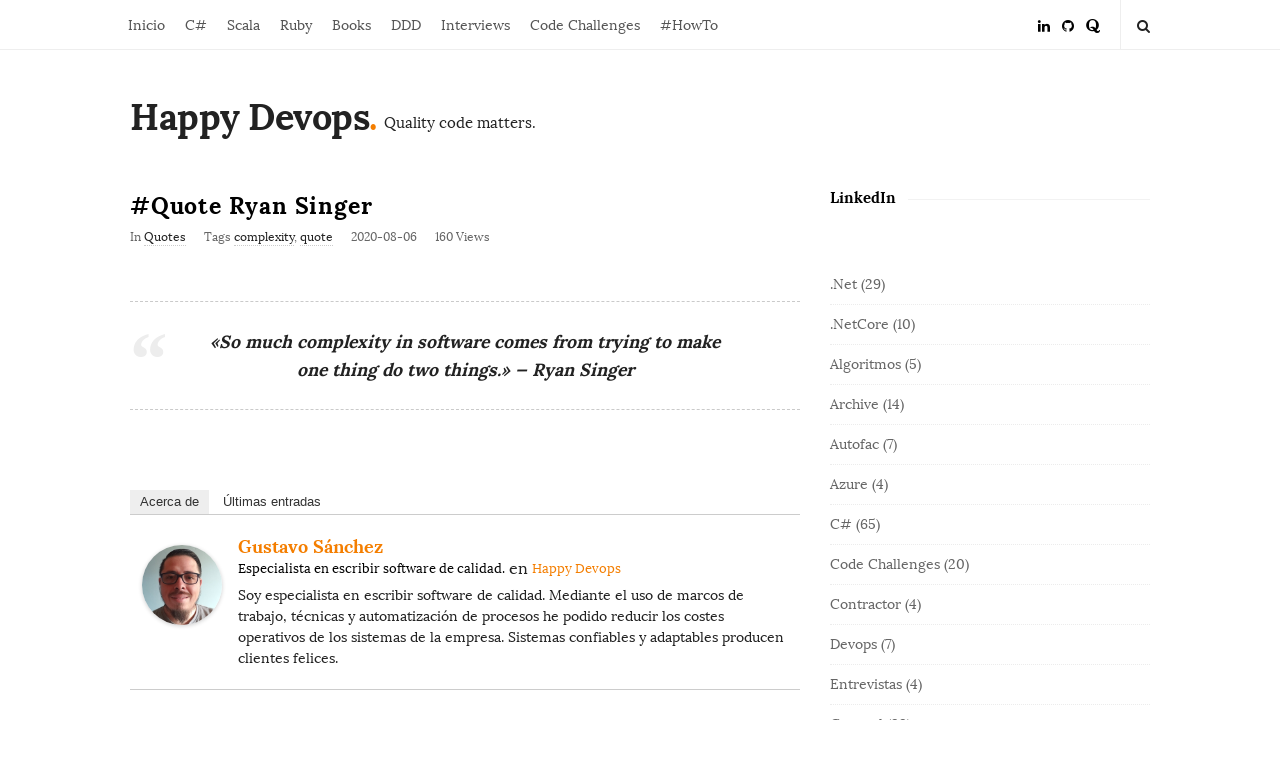

--- FILE ---
content_type: text/html; charset=UTF-8
request_url: https://happydevops.com/2020/08/06/quote-ryan-singer/
body_size: 14333
content:
<!DOCTYPE html>
<html lang="es" class="no-js">
	<head>
		<meta charset="UTF-8">
		<meta name="viewport" content="width=device-width, initial-scale=1, maximum-scale=1">
		<meta http-equiv="X-UA-Compatible" content="IE=edge">
		<link rel="profile" href="https://gmpg.org/xfn/11">
		<link rel="pingback" href="https://happydevops.com/xmlrpc.php">
				<!--[if lt IE 9]>
		<script src="https://happydevops.com/wp-content/themes/writing/js/html5.js"></script>
		<![endif]-->
		<script>(function(){document.documentElement.className='js'})();</script>

		<meta name='robots' content='index, follow, max-image-preview:large, max-snippet:-1, max-video-preview:-1' />
<!-- Jetpack Site Verification Tags -->
<meta name="msvalidate.01" content="7ACD31B4B996C1B22162631893C42DF5" />

	<!-- This site is optimized with the Yoast SEO Premium plugin v23.3 (Yoast SEO v26.5) - https://yoast.com/wordpress/plugins/seo/ -->
	<title>#Quote Ryan Singer &#8211; Happy Devops</title>
	<meta name="description" content="&quot;So much complexity in software comes from trying to make one thing do two things.&quot; — Ryan Singer" />
	<link rel="canonical" href="https://happydevops.com/2020/08/06/quote-ryan-singer/" />
	<meta property="og:locale" content="es_ES" />
	<meta property="og:type" content="article" />
	<meta property="og:title" content="#Quote Ryan Singer" />
	<meta property="og:description" content="&quot;So much complexity in software comes from trying to make one thing do two things.&quot; — Ryan Singer" />
	<meta property="og:url" content="https://happydevops.com/2020/08/06/quote-ryan-singer/" />
	<meta property="og:site_name" content="Happy Devops" />
	<meta property="article:published_time" content="2020-08-06T19:09:33+00:00" />
	<meta property="article:modified_time" content="2022-04-02T17:34:53+00:00" />
	<meta name="author" content="Gustavo Sánchez" />
	<meta name="twitter:card" content="summary_large_image" />
	<meta name="twitter:label1" content="Escrito por" />
	<meta name="twitter:data1" content="Gustavo Sánchez" />
	<script type="application/ld+json" class="yoast-schema-graph">{"@context":"https://schema.org","@graph":[{"@type":["Article","BlogPosting"],"@id":"https://happydevops.com/2020/08/06/quote-ryan-singer/#article","isPartOf":{"@id":"https://happydevops.com/2020/08/06/quote-ryan-singer/"},"author":{"name":"Gustavo Sánchez","@id":"https://happydevops.com/#/schema/person/1573a5ac0b96734eff46abd80fdba693"},"headline":"#Quote Ryan Singer","datePublished":"2020-08-06T19:09:33+00:00","dateModified":"2022-04-02T17:34:53+00:00","mainEntityOfPage":{"@id":"https://happydevops.com/2020/08/06/quote-ryan-singer/"},"wordCount":20,"publisher":{"@id":"https://happydevops.com/#/schema/person/1573a5ac0b96734eff46abd80fdba693"},"keywords":["complexity","quote"],"articleSection":["Quotes"],"inLanguage":"es"},{"@type":"WebPage","@id":"https://happydevops.com/2020/08/06/quote-ryan-singer/","url":"https://happydevops.com/2020/08/06/quote-ryan-singer/","name":"#Quote Ryan Singer &#8211; Happy Devops","isPartOf":{"@id":"https://happydevops.com/#website"},"datePublished":"2020-08-06T19:09:33+00:00","dateModified":"2022-04-02T17:34:53+00:00","description":"\"So much complexity in software comes from trying to make one thing do two things.\" — Ryan Singer","breadcrumb":{"@id":"https://happydevops.com/2020/08/06/quote-ryan-singer/#breadcrumb"},"inLanguage":"es","potentialAction":[{"@type":"ReadAction","target":["https://happydevops.com/2020/08/06/quote-ryan-singer/"]}]},{"@type":"BreadcrumbList","@id":"https://happydevops.com/2020/08/06/quote-ryan-singer/#breadcrumb","itemListElement":[{"@type":"ListItem","position":1,"name":"Portada","item":"https://happydevops.com/"},{"@type":"ListItem","position":2,"name":"#Quote Ryan Singer"}]},{"@type":"WebSite","@id":"https://happydevops.com/#website","url":"https://happydevops.com/","name":"Happy Devops","description":"Quality code matters.","publisher":{"@id":"https://happydevops.com/#/schema/person/1573a5ac0b96734eff46abd80fdba693"},"potentialAction":[{"@type":"SearchAction","target":{"@type":"EntryPoint","urlTemplate":"https://happydevops.com/?s={search_term_string}"},"query-input":{"@type":"PropertyValueSpecification","valueRequired":true,"valueName":"search_term_string"}}],"inLanguage":"es"},{"@type":["Person","Organization"],"@id":"https://happydevops.com/#/schema/person/1573a5ac0b96734eff46abd80fdba693","name":"Gustavo Sánchez","image":{"@type":"ImageObject","inLanguage":"es","@id":"https://happydevops.com/#/schema/person/image/","url":"https://i0.wp.com/happydevops.com/wp-content/uploads/2022/05/PROFILE.jpg?fit=1968%2C1968&ssl=1","contentUrl":"https://i0.wp.com/happydevops.com/wp-content/uploads/2022/05/PROFILE.jpg?fit=1968%2C1968&ssl=1","width":1968,"height":1968,"caption":"Gustavo Sánchez"},"logo":{"@id":"https://happydevops.com/#/schema/person/image/"},"description":"Soy especialista en escribir software de calidad. Mediante el uso de marcos de trabajo, técnicas y automatización de procesos he podido reducir los costes operativos de los sistemas de la empresa. Sistemas confiables y adaptables producen clientes felices.","sameAs":["http://Happydevops.com","https://www.linkedin.com/in/gustavo-sanchez-happydevops/"]}]}</script>
	<!-- / Yoast SEO Premium plugin. -->


<link rel='dns-prefetch' href='//www.googletagmanager.com' />
<link rel='dns-prefetch' href='//stats.wp.com' />
<link rel='dns-prefetch' href='//v0.wordpress.com' />
<link rel='preconnect' href='//c0.wp.com' />
<link rel='preconnect' href='//i0.wp.com' />
<link rel="alternate" type="application/rss+xml" title="Happy Devops &raquo; Feed" href="https://happydevops.com/feed/" />
<link rel="alternate" type="application/rss+xml" title="Happy Devops &raquo; Feed de los comentarios" href="https://happydevops.com/comments/feed/" />
<script type="text/javascript" id="wpp-js" src="https://happydevops.com/wp-content/plugins/wordpress-popular-posts/assets/js/wpp.min.js?ver=7.3.6" data-sampling="0" data-sampling-rate="100" data-api-url="https://happydevops.com/wp-json/wordpress-popular-posts" data-post-id="1237" data-token="eeede00aa2" data-lang="0" data-debug="0"></script>
<link rel="alternate" type="application/rss+xml" title="Happy Devops &raquo; Comentario #Quote Ryan Singer del feed" href="https://happydevops.com/2020/08/06/quote-ryan-singer/feed/" />
<style id='wp-img-auto-sizes-contain-inline-css' type='text/css'>
img:is([sizes=auto i],[sizes^="auto," i]){contain-intrinsic-size:3000px 1500px}
/*# sourceURL=wp-img-auto-sizes-contain-inline-css */
</style>
<style id='wp-emoji-styles-inline-css' type='text/css'>

	img.wp-smiley, img.emoji {
		display: inline !important;
		border: none !important;
		box-shadow: none !important;
		height: 1em !important;
		width: 1em !important;
		margin: 0 0.07em !important;
		vertical-align: -0.1em !important;
		background: none !important;
		padding: 0 !important;
	}
/*# sourceURL=wp-emoji-styles-inline-css */
</style>
<style id='wp-block-library-inline-css' type='text/css'>
:root{--wp-block-synced-color:#7a00df;--wp-block-synced-color--rgb:122,0,223;--wp-bound-block-color:var(--wp-block-synced-color);--wp-editor-canvas-background:#ddd;--wp-admin-theme-color:#007cba;--wp-admin-theme-color--rgb:0,124,186;--wp-admin-theme-color-darker-10:#006ba1;--wp-admin-theme-color-darker-10--rgb:0,107,160.5;--wp-admin-theme-color-darker-20:#005a87;--wp-admin-theme-color-darker-20--rgb:0,90,135;--wp-admin-border-width-focus:2px}@media (min-resolution:192dpi){:root{--wp-admin-border-width-focus:1.5px}}.wp-element-button{cursor:pointer}:root .has-very-light-gray-background-color{background-color:#eee}:root .has-very-dark-gray-background-color{background-color:#313131}:root .has-very-light-gray-color{color:#eee}:root .has-very-dark-gray-color{color:#313131}:root .has-vivid-green-cyan-to-vivid-cyan-blue-gradient-background{background:linear-gradient(135deg,#00d084,#0693e3)}:root .has-purple-crush-gradient-background{background:linear-gradient(135deg,#34e2e4,#4721fb 50%,#ab1dfe)}:root .has-hazy-dawn-gradient-background{background:linear-gradient(135deg,#faaca8,#dad0ec)}:root .has-subdued-olive-gradient-background{background:linear-gradient(135deg,#fafae1,#67a671)}:root .has-atomic-cream-gradient-background{background:linear-gradient(135deg,#fdd79a,#004a59)}:root .has-nightshade-gradient-background{background:linear-gradient(135deg,#330968,#31cdcf)}:root .has-midnight-gradient-background{background:linear-gradient(135deg,#020381,#2874fc)}:root{--wp--preset--font-size--normal:16px;--wp--preset--font-size--huge:42px}.has-regular-font-size{font-size:1em}.has-larger-font-size{font-size:2.625em}.has-normal-font-size{font-size:var(--wp--preset--font-size--normal)}.has-huge-font-size{font-size:var(--wp--preset--font-size--huge)}.has-text-align-center{text-align:center}.has-text-align-left{text-align:left}.has-text-align-right{text-align:right}.has-fit-text{white-space:nowrap!important}#end-resizable-editor-section{display:none}.aligncenter{clear:both}.items-justified-left{justify-content:flex-start}.items-justified-center{justify-content:center}.items-justified-right{justify-content:flex-end}.items-justified-space-between{justify-content:space-between}.screen-reader-text{border:0;clip-path:inset(50%);height:1px;margin:-1px;overflow:hidden;padding:0;position:absolute;width:1px;word-wrap:normal!important}.screen-reader-text:focus{background-color:#ddd;clip-path:none;color:#444;display:block;font-size:1em;height:auto;left:5px;line-height:normal;padding:15px 23px 14px;text-decoration:none;top:5px;width:auto;z-index:100000}html :where(.has-border-color){border-style:solid}html :where([style*=border-top-color]){border-top-style:solid}html :where([style*=border-right-color]){border-right-style:solid}html :where([style*=border-bottom-color]){border-bottom-style:solid}html :where([style*=border-left-color]){border-left-style:solid}html :where([style*=border-width]){border-style:solid}html :where([style*=border-top-width]){border-top-style:solid}html :where([style*=border-right-width]){border-right-style:solid}html :where([style*=border-bottom-width]){border-bottom-style:solid}html :where([style*=border-left-width]){border-left-style:solid}html :where(img[class*=wp-image-]){height:auto;max-width:100%}:where(figure){margin:0 0 1em}html :where(.is-position-sticky){--wp-admin--admin-bar--position-offset:var(--wp-admin--admin-bar--height,0px)}@media screen and (max-width:600px){html :where(.is-position-sticky){--wp-admin--admin-bar--position-offset:0px}}

/*# sourceURL=wp-block-library-inline-css */
</style><style id='wp-block-categories-inline-css' type='text/css'>
.wp-block-categories{box-sizing:border-box}.wp-block-categories.alignleft{margin-right:2em}.wp-block-categories.alignright{margin-left:2em}.wp-block-categories.wp-block-categories-dropdown.aligncenter{text-align:center}.wp-block-categories .wp-block-categories__label{display:block;width:100%}
/*# sourceURL=https://c0.wp.com/c/6.9/wp-includes/blocks/categories/style.min.css */
</style>
<style id='wp-block-columns-inline-css' type='text/css'>
.wp-block-columns{box-sizing:border-box;display:flex;flex-wrap:wrap!important}@media (min-width:782px){.wp-block-columns{flex-wrap:nowrap!important}}.wp-block-columns{align-items:normal!important}.wp-block-columns.are-vertically-aligned-top{align-items:flex-start}.wp-block-columns.are-vertically-aligned-center{align-items:center}.wp-block-columns.are-vertically-aligned-bottom{align-items:flex-end}@media (max-width:781px){.wp-block-columns:not(.is-not-stacked-on-mobile)>.wp-block-column{flex-basis:100%!important}}@media (min-width:782px){.wp-block-columns:not(.is-not-stacked-on-mobile)>.wp-block-column{flex-basis:0;flex-grow:1}.wp-block-columns:not(.is-not-stacked-on-mobile)>.wp-block-column[style*=flex-basis]{flex-grow:0}}.wp-block-columns.is-not-stacked-on-mobile{flex-wrap:nowrap!important}.wp-block-columns.is-not-stacked-on-mobile>.wp-block-column{flex-basis:0;flex-grow:1}.wp-block-columns.is-not-stacked-on-mobile>.wp-block-column[style*=flex-basis]{flex-grow:0}:where(.wp-block-columns){margin-bottom:1.75em}:where(.wp-block-columns.has-background){padding:1.25em 2.375em}.wp-block-column{flex-grow:1;min-width:0;overflow-wrap:break-word;word-break:break-word}.wp-block-column.is-vertically-aligned-top{align-self:flex-start}.wp-block-column.is-vertically-aligned-center{align-self:center}.wp-block-column.is-vertically-aligned-bottom{align-self:flex-end}.wp-block-column.is-vertically-aligned-stretch{align-self:stretch}.wp-block-column.is-vertically-aligned-bottom,.wp-block-column.is-vertically-aligned-center,.wp-block-column.is-vertically-aligned-top{width:100%}
/*# sourceURL=https://c0.wp.com/c/6.9/wp-includes/blocks/columns/style.min.css */
</style>
<style id='wp-block-group-inline-css' type='text/css'>
.wp-block-group{box-sizing:border-box}:where(.wp-block-group.wp-block-group-is-layout-constrained){position:relative}
/*# sourceURL=https://c0.wp.com/c/6.9/wp-includes/blocks/group/style.min.css */
</style>
<style id='global-styles-inline-css' type='text/css'>
:root{--wp--preset--aspect-ratio--square: 1;--wp--preset--aspect-ratio--4-3: 4/3;--wp--preset--aspect-ratio--3-4: 3/4;--wp--preset--aspect-ratio--3-2: 3/2;--wp--preset--aspect-ratio--2-3: 2/3;--wp--preset--aspect-ratio--16-9: 16/9;--wp--preset--aspect-ratio--9-16: 9/16;--wp--preset--color--black: #000000;--wp--preset--color--cyan-bluish-gray: #abb8c3;--wp--preset--color--white: #ffffff;--wp--preset--color--pale-pink: #f78da7;--wp--preset--color--vivid-red: #cf2e2e;--wp--preset--color--luminous-vivid-orange: #ff6900;--wp--preset--color--luminous-vivid-amber: #fcb900;--wp--preset--color--light-green-cyan: #7bdcb5;--wp--preset--color--vivid-green-cyan: #00d084;--wp--preset--color--pale-cyan-blue: #8ed1fc;--wp--preset--color--vivid-cyan-blue: #0693e3;--wp--preset--color--vivid-purple: #9b51e0;--wp--preset--gradient--vivid-cyan-blue-to-vivid-purple: linear-gradient(135deg,rgb(6,147,227) 0%,rgb(155,81,224) 100%);--wp--preset--gradient--light-green-cyan-to-vivid-green-cyan: linear-gradient(135deg,rgb(122,220,180) 0%,rgb(0,208,130) 100%);--wp--preset--gradient--luminous-vivid-amber-to-luminous-vivid-orange: linear-gradient(135deg,rgb(252,185,0) 0%,rgb(255,105,0) 100%);--wp--preset--gradient--luminous-vivid-orange-to-vivid-red: linear-gradient(135deg,rgb(255,105,0) 0%,rgb(207,46,46) 100%);--wp--preset--gradient--very-light-gray-to-cyan-bluish-gray: linear-gradient(135deg,rgb(238,238,238) 0%,rgb(169,184,195) 100%);--wp--preset--gradient--cool-to-warm-spectrum: linear-gradient(135deg,rgb(74,234,220) 0%,rgb(151,120,209) 20%,rgb(207,42,186) 40%,rgb(238,44,130) 60%,rgb(251,105,98) 80%,rgb(254,248,76) 100%);--wp--preset--gradient--blush-light-purple: linear-gradient(135deg,rgb(255,206,236) 0%,rgb(152,150,240) 100%);--wp--preset--gradient--blush-bordeaux: linear-gradient(135deg,rgb(254,205,165) 0%,rgb(254,45,45) 50%,rgb(107,0,62) 100%);--wp--preset--gradient--luminous-dusk: linear-gradient(135deg,rgb(255,203,112) 0%,rgb(199,81,192) 50%,rgb(65,88,208) 100%);--wp--preset--gradient--pale-ocean: linear-gradient(135deg,rgb(255,245,203) 0%,rgb(182,227,212) 50%,rgb(51,167,181) 100%);--wp--preset--gradient--electric-grass: linear-gradient(135deg,rgb(202,248,128) 0%,rgb(113,206,126) 100%);--wp--preset--gradient--midnight: linear-gradient(135deg,rgb(2,3,129) 0%,rgb(40,116,252) 100%);--wp--preset--font-size--small: 13px;--wp--preset--font-size--medium: 20px;--wp--preset--font-size--large: 36px;--wp--preset--font-size--x-large: 42px;--wp--preset--spacing--20: 0.44rem;--wp--preset--spacing--30: 0.67rem;--wp--preset--spacing--40: 1rem;--wp--preset--spacing--50: 1.5rem;--wp--preset--spacing--60: 2.25rem;--wp--preset--spacing--70: 3.38rem;--wp--preset--spacing--80: 5.06rem;--wp--preset--shadow--natural: 6px 6px 9px rgba(0, 0, 0, 0.2);--wp--preset--shadow--deep: 12px 12px 50px rgba(0, 0, 0, 0.4);--wp--preset--shadow--sharp: 6px 6px 0px rgba(0, 0, 0, 0.2);--wp--preset--shadow--outlined: 6px 6px 0px -3px rgb(255, 255, 255), 6px 6px rgb(0, 0, 0);--wp--preset--shadow--crisp: 6px 6px 0px rgb(0, 0, 0);}:where(.is-layout-flex){gap: 0.5em;}:where(.is-layout-grid){gap: 0.5em;}body .is-layout-flex{display: flex;}.is-layout-flex{flex-wrap: wrap;align-items: center;}.is-layout-flex > :is(*, div){margin: 0;}body .is-layout-grid{display: grid;}.is-layout-grid > :is(*, div){margin: 0;}:where(.wp-block-columns.is-layout-flex){gap: 2em;}:where(.wp-block-columns.is-layout-grid){gap: 2em;}:where(.wp-block-post-template.is-layout-flex){gap: 1.25em;}:where(.wp-block-post-template.is-layout-grid){gap: 1.25em;}.has-black-color{color: var(--wp--preset--color--black) !important;}.has-cyan-bluish-gray-color{color: var(--wp--preset--color--cyan-bluish-gray) !important;}.has-white-color{color: var(--wp--preset--color--white) !important;}.has-pale-pink-color{color: var(--wp--preset--color--pale-pink) !important;}.has-vivid-red-color{color: var(--wp--preset--color--vivid-red) !important;}.has-luminous-vivid-orange-color{color: var(--wp--preset--color--luminous-vivid-orange) !important;}.has-luminous-vivid-amber-color{color: var(--wp--preset--color--luminous-vivid-amber) !important;}.has-light-green-cyan-color{color: var(--wp--preset--color--light-green-cyan) !important;}.has-vivid-green-cyan-color{color: var(--wp--preset--color--vivid-green-cyan) !important;}.has-pale-cyan-blue-color{color: var(--wp--preset--color--pale-cyan-blue) !important;}.has-vivid-cyan-blue-color{color: var(--wp--preset--color--vivid-cyan-blue) !important;}.has-vivid-purple-color{color: var(--wp--preset--color--vivid-purple) !important;}.has-black-background-color{background-color: var(--wp--preset--color--black) !important;}.has-cyan-bluish-gray-background-color{background-color: var(--wp--preset--color--cyan-bluish-gray) !important;}.has-white-background-color{background-color: var(--wp--preset--color--white) !important;}.has-pale-pink-background-color{background-color: var(--wp--preset--color--pale-pink) !important;}.has-vivid-red-background-color{background-color: var(--wp--preset--color--vivid-red) !important;}.has-luminous-vivid-orange-background-color{background-color: var(--wp--preset--color--luminous-vivid-orange) !important;}.has-luminous-vivid-amber-background-color{background-color: var(--wp--preset--color--luminous-vivid-amber) !important;}.has-light-green-cyan-background-color{background-color: var(--wp--preset--color--light-green-cyan) !important;}.has-vivid-green-cyan-background-color{background-color: var(--wp--preset--color--vivid-green-cyan) !important;}.has-pale-cyan-blue-background-color{background-color: var(--wp--preset--color--pale-cyan-blue) !important;}.has-vivid-cyan-blue-background-color{background-color: var(--wp--preset--color--vivid-cyan-blue) !important;}.has-vivid-purple-background-color{background-color: var(--wp--preset--color--vivid-purple) !important;}.has-black-border-color{border-color: var(--wp--preset--color--black) !important;}.has-cyan-bluish-gray-border-color{border-color: var(--wp--preset--color--cyan-bluish-gray) !important;}.has-white-border-color{border-color: var(--wp--preset--color--white) !important;}.has-pale-pink-border-color{border-color: var(--wp--preset--color--pale-pink) !important;}.has-vivid-red-border-color{border-color: var(--wp--preset--color--vivid-red) !important;}.has-luminous-vivid-orange-border-color{border-color: var(--wp--preset--color--luminous-vivid-orange) !important;}.has-luminous-vivid-amber-border-color{border-color: var(--wp--preset--color--luminous-vivid-amber) !important;}.has-light-green-cyan-border-color{border-color: var(--wp--preset--color--light-green-cyan) !important;}.has-vivid-green-cyan-border-color{border-color: var(--wp--preset--color--vivid-green-cyan) !important;}.has-pale-cyan-blue-border-color{border-color: var(--wp--preset--color--pale-cyan-blue) !important;}.has-vivid-cyan-blue-border-color{border-color: var(--wp--preset--color--vivid-cyan-blue) !important;}.has-vivid-purple-border-color{border-color: var(--wp--preset--color--vivid-purple) !important;}.has-vivid-cyan-blue-to-vivid-purple-gradient-background{background: var(--wp--preset--gradient--vivid-cyan-blue-to-vivid-purple) !important;}.has-light-green-cyan-to-vivid-green-cyan-gradient-background{background: var(--wp--preset--gradient--light-green-cyan-to-vivid-green-cyan) !important;}.has-luminous-vivid-amber-to-luminous-vivid-orange-gradient-background{background: var(--wp--preset--gradient--luminous-vivid-amber-to-luminous-vivid-orange) !important;}.has-luminous-vivid-orange-to-vivid-red-gradient-background{background: var(--wp--preset--gradient--luminous-vivid-orange-to-vivid-red) !important;}.has-very-light-gray-to-cyan-bluish-gray-gradient-background{background: var(--wp--preset--gradient--very-light-gray-to-cyan-bluish-gray) !important;}.has-cool-to-warm-spectrum-gradient-background{background: var(--wp--preset--gradient--cool-to-warm-spectrum) !important;}.has-blush-light-purple-gradient-background{background: var(--wp--preset--gradient--blush-light-purple) !important;}.has-blush-bordeaux-gradient-background{background: var(--wp--preset--gradient--blush-bordeaux) !important;}.has-luminous-dusk-gradient-background{background: var(--wp--preset--gradient--luminous-dusk) !important;}.has-pale-ocean-gradient-background{background: var(--wp--preset--gradient--pale-ocean) !important;}.has-electric-grass-gradient-background{background: var(--wp--preset--gradient--electric-grass) !important;}.has-midnight-gradient-background{background: var(--wp--preset--gradient--midnight) !important;}.has-small-font-size{font-size: var(--wp--preset--font-size--small) !important;}.has-medium-font-size{font-size: var(--wp--preset--font-size--medium) !important;}.has-large-font-size{font-size: var(--wp--preset--font-size--large) !important;}.has-x-large-font-size{font-size: var(--wp--preset--font-size--x-large) !important;}
:where(.wp-block-columns.is-layout-flex){gap: 2em;}:where(.wp-block-columns.is-layout-grid){gap: 2em;}
/*# sourceURL=global-styles-inline-css */
</style>
<style id='core-block-supports-inline-css' type='text/css'>
.wp-container-core-columns-is-layout-9d6595d7{flex-wrap:nowrap;}
/*# sourceURL=core-block-supports-inline-css */
</style>

<style id='classic-theme-styles-inline-css' type='text/css'>
/*! This file is auto-generated */
.wp-block-button__link{color:#fff;background-color:#32373c;border-radius:9999px;box-shadow:none;text-decoration:none;padding:calc(.667em + 2px) calc(1.333em + 2px);font-size:1.125em}.wp-block-file__button{background:#32373c;color:#fff;text-decoration:none}
/*# sourceURL=/wp-includes/css/classic-themes.min.css */
</style>
<link rel='stylesheet' id='wordpress-popular-posts-css-css' href='https://happydevops.com/wp-content/plugins/wordpress-popular-posts/assets/css/wpp.css?ver=7.3.6' type='text/css' media='all' />
<link rel='stylesheet' id='asalah-lora-css' href='https://happydevops.com/wp-content/themes/writing/framework/googlefonts/lora.css?ver=e0f5389a4b6f101fdf9e5f2e84a9c01c' type='text/css' media='all' />
<link rel='stylesheet' id='genericons-css' href='https://c0.wp.com/p/jetpack/15.3.1/_inc/genericons/genericons/genericons.css' type='text/css' media='all' />
<link rel='stylesheet' id='bootstrap-css' href='https://happydevops.com/wp-content/themes/writing/framework/bootstrap/css/bootstrap.css?ver=1' type='text/css' media='all' />
<link rel='stylesheet' id='fontawesome-css' href='https://happydevops.com/wp-content/themes/writing/framework/font-awesome/css/font-awesome.min.css?ver=1' type='text/css' media='all' />
<link rel='stylesheet' id='asalah-plugins-css' href='https://happydevops.com/wp-content/themes/writing/pluginstyle.css?ver=1' type='text/css' media='all' />
<link rel='stylesheet' id='asalah-style-css' href='https://happydevops.com/wp-content/themes/writing/style.css?ver=3.791' type='text/css' media='all' />
<script type="text/javascript" src="https://c0.wp.com/c/6.9/wp-includes/js/jquery/jquery.min.js" id="jquery-core-js"></script>
<script type="text/javascript" src="https://c0.wp.com/c/6.9/wp-includes/js/jquery/jquery-migrate.min.js" id="jquery-migrate-js"></script>
<script type="text/javascript" src="https://happydevops.com/wp-content/themes/writing/js/modernizr.js?ver=1" id="asalah-modernizr-js"></script>

<!-- Fragmento de código de la etiqueta de Google (gtag.js) añadida por Site Kit -->
<!-- Fragmento de código de Google Analytics añadido por Site Kit -->
<script type="text/javascript" src="https://www.googletagmanager.com/gtag/js?id=G-KC4X286ND7" id="google_gtagjs-js" async></script>
<script type="text/javascript" id="google_gtagjs-js-after">
/* <![CDATA[ */
window.dataLayer = window.dataLayer || [];function gtag(){dataLayer.push(arguments);}
gtag("set","linker",{"domains":["happydevops.com"]});
gtag("js", new Date());
gtag("set", "developer_id.dZTNiMT", true);
gtag("config", "G-KC4X286ND7");
//# sourceURL=google_gtagjs-js-after
/* ]]> */
</script>
<link rel="https://api.w.org/" href="https://happydevops.com/wp-json/" /><link rel="alternate" title="JSON" type="application/json" href="https://happydevops.com/wp-json/wp/v2/posts/1237" /><link rel="EditURI" type="application/rsd+xml" title="RSD" href="https://happydevops.com/xmlrpc.php?rsd" />
<meta name="generator" content="Site Kit by Google 1.170.0" />
<!-- StarBox - the Author Box for Humans 3.5.4, visit: https://wordpress.org/plugins/starbox/ -->
<!-- /StarBox - the Author Box for Humans -->

<link rel='stylesheet' id='ed6a527ac4-css' href='https://happydevops.com/wp-content/plugins/starbox/themes/business/css/frontend.min.css?ver=3.5.4' type='text/css' media='all' />
<script type="text/javascript" src="https://happydevops.com/wp-content/plugins/starbox/themes/business/js/frontend.min.js?ver=3.5.4" id="17601edb23-js"></script>
<link rel='stylesheet' id='d34831d773-css' href='https://happydevops.com/wp-content/plugins/starbox/themes/admin/css/hidedefault.min.css?ver=3.5.4' type='text/css' media='all' />
	<style>img#wpstats{display:none}</style>
		            <style id="wpp-loading-animation-styles">@-webkit-keyframes bgslide{from{background-position-x:0}to{background-position-x:-200%}}@keyframes bgslide{from{background-position-x:0}to{background-position-x:-200%}}.wpp-widget-block-placeholder,.wpp-shortcode-placeholder{margin:0 auto;width:60px;height:3px;background:#dd3737;background:linear-gradient(90deg,#dd3737 0%,#571313 10%,#dd3737 100%);background-size:200% auto;border-radius:3px;-webkit-animation:bgslide 1s infinite linear;animation:bgslide 1s infinite linear}</style>
            <style type="text/css" id="asalah_custom_style_code">@media screen and (min-width: 1050px) {.container { width:1050px; }}@media screen and (min-width: 1221px) {.wp-block-image.alignwide {margin-left: -85px;margin-right: -85px;}}@media screen and (max-width: 1220px) {.wp-block-image.alignwide,
									  .wp-block-embed.alignwide,
									  .wp-block-cover-image.alignwide,
									  .wp-block-cover.alignwide {margin-left: -45px;margin-right: -45px;}}@media screen and (max-width: 1150px) {.wp-block-image.alignwide,
									  .wp-block-embed.alignwide,
									  .wp-block-cover-image.alignwide,
									  .wp-block-cover.alignwide {margin-left: -25px;margin-right: -25px;}}@media screen and (max-width: 1110px) {.wp-block-image.alignwide,
									  .wp-block-embed.alignwide,
									  .wp-block-cover-image.alignwide,
									  .wp-block-cover.alignwide {margin-left: 0px;margin-right: 0px;}}@media screen and (max-width: 1050px) {.wp-block-image.alignwide,
									  .wp-block-embed.alignwide,
									  .wp-block-cover-image.alignwide,
									  .wp-block-cover.alignwide {margin-left: -45px;margin-right: -45px;}}@media screen and (max-width: 798px) {.wp-block-image.alignwide,
									  .wp-block-embed.alignwide,
									  .wp-block-cover-image.alignwide,
									  .wp-block-cover.alignwide {margin-left: 0px;margin-right: 0px;}}.main_content.col-md-12 .blog_single .blog_post_text, .main_content.col-md-9 .blog_single .blog_post_text {}.main_content.col-md-12 .blog_posts_list .blog_post_text, .blog_post_description, .blog_posts_wrapper.masonry_blog_style .blog_post_description, .main_content.col-md-12 .blog_posts_wrapper.list_blog_style.blog_posts_list .blog_post_text, .blog_posts_wrapper.list_blog_style .blog_post_description p, .blog_posts_wrapper.masonry_blog_style .blog_post_description, .blog_posts_wrapper.banner_grid_blog_style .blog_style_featured_other .blog_post_description, .blog_posts_wrapper.list_blog_style .blog_post_description p, .blog_posts_wrapper.banner_list_blog_style .blog_style_featured_other .blog_post_description p {}.blog_posts_list .blog_post .entry-content p:last-of-type { display: inline;}</style><!-- Tracking code easily added by NK Google Analytics -->
<!-- Global site tag (gtag.js) - Google Analytics --><script async src="https://www.googletagmanager.com/gtag/js?id=UA-129442490-1"></script><script>  window.dataLayer = window.dataLayer || [];  function gtag(){dataLayer.push(arguments);}  gtag('js', new Date());  gtag('config', 'UA-129442490-1');</script>	</head>
		<body data-rsssl=1 class="wp-singular post-template-default single single-post postid-1237 single-format-quote wp-embed-responsive wp-theme-writing sticky_menu_enabled">

					<!-- Load facebook SDK -->
			<div id="fb-root"></div>
			<script>
			jQuery(document).ready(function() {
								
					(function(d, s, id){
			     var js, fjs = d.getElementsByTagName(s)[0];
			     if (d.getElementById(id)) {return;}
			     js = d.createElement(s); js.id = id; js.async = true;
			     js.src = "//connect.facebook.net/es_ES/sdk.js#xfbml=1&version=v2.11";
			     fjs.parentNode.insertBefore(js, fjs);
			   }(document, 'script', 'facebook-jssdk'));
			 });
			</script>
		    <!-- End Load facebook SDK -->
		
			<!-- top menu area -->
			<div class="sticky_header">
						<div class="top_menu_wrapper">
			<div class="container">
				<div class="mobile_menu_button">
											<span class="mobile_menu_text">Menu</span>
											<div class="writing_mobile_icon"><span></span><span></span><span></span></div>
				</div><!-- end mobile_menu_button -->
							<div class="top_header_items_holder">
											<div class="main_menu pull-left">
							<div class="main_nav"><ul id="menu-menu-superior" class="nav navbar-nav"><li id="menu-item-19" class="menu-item menu-item-type-custom menu-item-object-custom menu-item-home menu-item-19 default_menu"><a href="https://happydevops.com/">Inicio</a></li>
<li id="menu-item-2830" class="menu-item menu-item-type-taxonomy menu-item-object-category menu-item-2830 default_menu"><a href="https://happydevops.com/category/csharp/">C#</a></li>
<li id="menu-item-2829" class="menu-item menu-item-type-taxonomy menu-item-object-category menu-item-2829 default_menu"><a href="https://happydevops.com/category/scala/">Scala</a></li>
<li id="menu-item-2835" class="menu-item menu-item-type-taxonomy menu-item-object-category menu-item-2835 default_menu"><a href="https://happydevops.com/category/ruby/">Ruby</a></li>
<li id="menu-item-2831" class="menu-item menu-item-type-taxonomy menu-item-object-category menu-item-2831 default_menu"><a href="https://happydevops.com/category/general/libros/">Books</a></li>
<li id="menu-item-2832" class="menu-item menu-item-type-taxonomy menu-item-object-category menu-item-2832 default_menu"><a href="https://happydevops.com/category/soft-skills/ddd/">DDD</a></li>
<li id="menu-item-2833" class="menu-item menu-item-type-taxonomy menu-item-object-category menu-item-2833 default_menu"><a href="https://happydevops.com/category/entrevistas/">Interviews</a></li>
<li id="menu-item-2834" class="menu-item menu-item-type-taxonomy menu-item-object-category menu-item-2834 default_menu"><a href="https://happydevops.com/category/code-challenge/">Code Challenges</a></li>
<li id="menu-item-2837" class="menu-item menu-item-type-taxonomy menu-item-object-category menu-item-2837 default_menu"><a href="https://happydevops.com/category/hard-skills/how-to/">#HowTo</a></li>
</ul></div>						</div>
											<div class="header_icons pull-right text_right">

							<!-- start header social icons --> <div class="social_icons_list header_social_icons pull-left"><a rel="nofollow noreferrer" target="_blank" href="https://www.linkedin.com/in/gustavo-sanchez-happydevops/" title="Linked In" class="social_icon social_linkedin social_icon_linkedin"><i class="fa fa-linkedin"></i></a><a rel="nofollow noreferrer" target="_blank" href="https://github.com/HappyDevops" title="Github" class="social_icon social_github social_icon_github"><i class="fa fa-github"></i></a><a rel="nofollow noreferrer" target="_blank" href="https://es.quora.com/profile/Gustavo-Sanchez-12" title="Quora" class="social_icon social_quora social_icon_quora"><i class="fa fa-quora"></i></a></div> <!-- end header social icons --> 								<!-- start search box -->
								<div class="header_search pull-right">
									<form class="search clearfix animated searchHelperFade" method="get" id="searchform" action="https://happydevops.com/">
	<input class="col-md-12 search_text" id="appendedInputButton" placeholder="Hit enter to search" type="text" name="s">
	<input type="hidden" name="post_type" value="post" />
	<i class="fa fa-search"><input type="submit" class="search_submit" id="searchsubmit" value="" /></i>
</form>
								</div>
								<!-- end search box -->
													</div>
									</div> <!-- end .top_header_items_holder -->
			</div> <!-- end container -->
		</div>
					</div> <!-- end sticky_header -->
				<div id="page" class="hfeed site">

			<!-- start site main container -->
			<div class="site_main_container">
				<!-- header -->
					<header class="site_header">

						<!-- top menu area -->
													<div class="invisible_header"></div>
												<!-- header logo wrapper -->
						<div class="header_logo_wrapper  ">
							<div class="container">
										<div class="logo_wrapper">
								<h2 class="site_logo site-title pull-left clearfix">
						<a title="Happy Devops" href="https://happydevops.com/" rel="home">Happy Devops</a><span class="logo_dot skin_color">.</span>
					</h2>
													<p class="title_tagline_beside logo_tagline site_tagline">Quality code matters.</p>
									</div> <!-- logo_wrapper -->
									</div><!-- end container -->
						</div><!-- end .header_logo_wrapper -->

											</header><!-- header -->

				<!-- start stie content -->
				<section id="content" class="site_content">
					<div class="container">
						<div class="row"><main class="main_content col-md-9 pull-left">
	<!-- Start blog single wrapper div -->
	<div class="blog_posts_wrapper blog_single blog_posts_single">
		<div id="post-1237" class="blog_post_container post-1237 post type-post status-publish format-quote hentry category-quotes tag-complexity tag-quote post_format-post-format-quote" >

					<div class="asalah_hidden_schemas" style="display:none;">
				<span class="blog_meta_item blog_meta_author"><span class="author vcard"><a class="url fn n" href="https://happydevops.com/author/admin/">Gustavo Sánchez</a></span></span>			</div><!-- end asalah_hidden_schemas-->
				<div class="blog_post clearfix">
					<div class="blog_post_title">
				<h1 class="entry-title title post_title">#Quote Ryan Singer</h1>			</div><!-- end blog_post_title -->
					<div class="blog_post_meta clearfix">
				<span class="blog_meta_item blog_meta_category">In <a href="https://happydevops.com/category/general/quotes/" rel="category tag">Quotes</a></span><span class="blog_meta_item blog_meta_tags">Tags <a href="https://happydevops.com/tag/complexity/" rel="tag">complexity</a>, <a href="https://happydevops.com/tag/quote/" rel="tag">quote</a></span><span class="blog_meta_item blog_meta_date"><span class="screen-reader-text">Publish Date</span><time class="entry-date published" datetime="2020-08-06T14:09:33-05:00">2020-08-06</time></span><span class="blog_meta_item blog_meta_views">160 Views</span>			</div>
					<!-- Start entry-content div -->
				<div class="entry-content blog_post_text blog_post_description">
				<blockquote><p><em>«So much complexity in software comes from trying to make one thing do two things.» — Ryan Singer</em></p></blockquote>

                         <div class="abh_box abh_box_down abh_box_business"><ul class="abh_tabs"> <li class="abh_about abh_active"><a href="#abh_about">Acerca de</a></li> <li class="abh_posts"><a href="#abh_posts">Últimas entradas</a></li></ul><div class="abh_tab_content"><section class="vcard author abh_about_tab abh_tab" itemscope itemprop="author" itemtype="https://schema.org/Person" style="display:block"><div class="abh_image" itemscope itemtype="https://schema.org/ImageObject"><a href = "http://Happydevops.com" class="url" target = "_blank" title = "Gustavo Sánchez" rel="nofollow" > <img data-recalc-dims="1" decoding="async" src="https://i0.wp.com/happydevops.com/wp-content/uploads/gravatar/20200124_090045.jpg?w=250&#038;ssl=1" class="photo"  alt="Gustavo Sánchez" /></a > </div><div class="abh_social"> </div><div class="abh_text"><div class="abh_name fn name" itemprop="name" ><a href="http://Happydevops.com" class="url" target="_blank" rel="nofollow">Gustavo Sánchez</a></div><div class="abh_job" ><span class="title" >Especialista en escribir software de calidad.</span> en <span class="org" ><a href="https://happydevops.com" target="_blank">Happy Devops</a></span></div><div class="description note abh_description" itemprop="description" >Soy especialista en escribir software de calidad. Mediante el uso de marcos de trabajo, técnicas y automatización de procesos he podido reducir los costes operativos de los sistemas de la empresa. Sistemas confiables y adaptables producen clientes felices.</div></div> </section><section class="abh_posts_tab abh_tab" ><div class="abh_image"><a href="http://Happydevops.com" class="url" target="_blank" title="Gustavo Sánchez" rel="nofollow"><img data-recalc-dims="1" decoding="async" src="https://i0.wp.com/happydevops.com/wp-content/uploads/gravatar/20200124_090045.jpg?w=250&#038;ssl=1" class="photo"  alt="Gustavo Sánchez" /></a></div><div class="abh_social"> </div><div class="abh_text"><div class="abh_name" >Últimas entradas de Gustavo Sánchez <span class="abh_allposts">(<a href="https://happydevops.com/author/admin/">ver todo</a>)</span></div><div class="abh_description note" ><ul>				<li>					<a href="https://happydevops.com/2023/11/01/nvl-in-sql-server/">NVL in SQL Server</a><span> - 2023-11-01</span>				</li>				<li>					<a href="https://happydevops.com/2023/02/22/que-es-cake-build/">¿Que es Cake Build?</a><span> - 2023-02-22</span>				</li>				<li>					<a href="https://happydevops.com/2023/02/20/error-msb4019-the-imported-project-microsoft-data-tools-schema-sqltasks-targets-was-not-found/">#How to fix error: MSB4019: The imported project «Microsoft.Data.Tools.Schema.SqlTasks.targets» was not found</a><span> - 2023-02-20</span>				</li></ul></div></div> </section></div> </div><script type="text/javascript">(function(){var XHR = ( "onload" in new XMLHttpRequest() ) ? XMLHttpRequest : XDomainRequest;var xhr = new XHR();var url = "https://happydevops.com/wp-admin/admin-ajax.php?action=ajax-hits-counter-increment&post_id=1237&t=" + ( parseInt( new Date().getTime() ) ) + "&r=" + ( parseInt( Math.random() * 100000 ) );xhr.open("GET", url, true);xhr.setRequestHeader( "Cache-Control", "no-cache" );xhr.setRequestHeader( "Content-Type", "application/json" );xhr.timeout = 60000;xhr.send();xhr.onreadystatechange = function(){if( this.readyState != 4 ){return;}if( this.status && this.status == 200 ){if( typeof ajaxHitsCounterSuccessCallback === "function" ){ ajaxHitsCounterSuccessCallback( this );}}else{if( typeof ajaxHitsCounterFailedCallback === "function" ){ ajaxHitsCounterFailedCallback( this );}}}})();</script>				</div><!-- end entry-content div -->
					
					<div class="blog_post_control clearfix">

					        <div class="blog_post_control_item blog_post_share">
	        	<span class="share_item share_sign"><i class="fa fa-share "></i></span>

						
	        	<span class="social_share_item_wrapper"><a rel="nofollow noreferrer" target="_blank" href="https://www.facebook.com/sharer/sharer.php?u=https://happydevops.com/2020/08/06/quote-ryan-singer/" class="share_item share_item_social share_facebook" onclick="if (/Android|webOS|iPhone|iPad|Mac|Macintosh|iPod|BlackBerry|IEMobile|Opera Mini/i.test(navigator.userAgent) && navigator.share) {
  navigator.share({
		title: document.title,
	  text: '#Quote Ryan Singer',
	  url: 'https://happydevops.com/2020/08/06/quote-ryan-singer/',
  })
} else {window.open('https://www.facebook.com/sharer/sharer.php?u=https://happydevops.com/2020/08/06/quote-ryan-singer/', 'facebook-share-dialog', 'width=626,height=436');
	                                return false;} "><i class="fa fa-facebook"></i></a></span>
																	
							        	<span class="social_share_item_wrapper"><a rel="nofollow noreferrer" href="https://twitter.com/share?url=https://happydevops.com/2020/08/06/quote-ryan-singer/" target="_blank" class="share_item share_item_social share_twitter"><i class="fa fa-twitter"></i></a></span>
						
						
							        	<span class="social_share_item_wrapper"><a rel="nofollow noreferrer" href="https://www.linkedin.com/shareArticle?mini=true&amp;url=https://happydevops.com/2020/08/06/quote-ryan-singer/" target="_blank" class="share_item share_item_social share_linkedin"><i class="fa fa-linkedin"></i></a></span>
						
						
												<span class="social_share_item_wrapper"><a rel="nofollow noreferrer" href="https://reddit.com/submit?url=https://happydevops.com/2020/08/06/quote-ryan-singer/" class="share_item share_item_social share_reddit" target="_blank"><i class="fa fa-reddit"></i></a></span>
						
						
						
												<span class="social_share_item_wrapper"><a rel="nofollow noreferrer" target="_blank" class="share_item share_item_social share_pinterest" href="https://getpocket.com/save?url=https://happydevops.com/2020/08/06/quote-ryan-singer/&title=" data-event-category="Social" data-event-action="Share:pocket"><i class="fa fa-get-pocket"></i></a></span>
						
						
												<span class="social_share_item_wrapper"><a rel="nofollow noreferrer" class="share_item share_item_social share_whatsapp" href="whatsapp://send?text=https://happydevops.com/2020/08/06/quote-ryan-singer/" data-action="share/whatsapp/share"><i class="fa fa-whatsapp"></i></a></span>
						
												<span class="social_share_item_wrapper"><a rel="nofollow noreferrer" target="_blank" class="share_item share_item_social share_telegram" href="https://t.me/share/url?url=https://happydevops.com/2020/08/06/quote-ryan-singer/"><i class="fa fa-telegram"></i></a></span>
						
												<span class="social_share_item_wrapper"><a rel="nofollow noreferrer" target="_blank" class="share_item share_item_social share_mail" href="mailto:?body=https://happydevops.com/2020/08/06/quote-ryan-singer/"><i class="fa fa-envelope"></i></a></span>
						
												<span class="social_share_item_wrapper"><a class="share_item share_item_social share_print" href="javascript:window.print()"><i class="fa fa-print"></i></a></span>
						
	        </div><!-- blog_post_control_item blog_post_share -->
	        			</div><!-- end blog_post_control -->
		
		</div><!-- end blog_post -->
	</div><!-- end #post-## blog_post_container-->
	<div class="author_box author-info">

	
	<div class="author-description author_text">

		<h3 class="author-title">
			<a class="author-link" href="https://happydevops.com/author/admin/" rel="author">
			Gustavo Sánchez			</a>
		</h3>

		<p class="author-bio">
			Soy especialista en escribir software de calidad. Mediante el uso de marcos de trabajo, técnicas y automatización de procesos he podido reducir los costes operativos de los sistemas de la empresa. Sistemas confiables y adaptables producen clientes felices.		</p><!-- .author-bio -->

			<div class="social_icons_list"><a rel="nofollow noreferrer" target="_blank" href="https://www.linkedin.com/in/gustavo-sanchez-happydevops/" title="Linked In" class="social_icon social_linkedin social_icon_linkedin"><i class="fa fa-linkedin"></i></a><a rel="nofollow noreferrer" target="_blank" href="https://github.com/HappyDevops" title="Github" class="social_icon social_github social_icon_github"><i class="fa fa-github"></i></a><a rel="nofollow noreferrer" target="_blank" href="https://es.quora.com/profile/Gustavo-Sanchez-12" title="Quora" class="social_icon social_quora social_icon_quora"><i class="fa fa-quora"></i></a><a rel="nofollow noreferrer" href="http://Happydevops.com" target="_blank" class="social_icon social_url social_icon_url" ><i class="fa fa-globe"></i></a></div>	</div><!-- .author-description -->
</div><!-- .author-info -->
	</div><!-- .blog_posts_wrapper -->
</main><!-- .main_content -->

			<aside class="side_content widget_area col-md-3 pull-right">
				<h3 class="screen-reader-text">Site Sidebar</h3>
	<div id="secondary" class="secondary">

					<div id="widget-area" class="widget-area" role="complementary">
				<div id="custom_html-6" class="widget_text widget_container widget_content widget widget_custom_html clearfix"><h4 class="widget_title title"><span class="page_header_title">LinkedIn</span></h4><div class="textwidget custom-html-widget"><script type="text/javascript" src="https://platform.linkedin.com/badges/js/profile.js" async defer></script>
<div class="LI-profile-badge"  data-version="v1" data-size="medium" data-locale="es_ES" data-type="vertical" data-theme="light" data-vanity="gustavo-sanchez-happydevops"><a class="LI-simple-link" href='https://mx.linkedin.com/in/gustavo-sanchez-happydevops?trk=profile-badge'></a></div></div></div><div id="block-6" class="widget_container widget_content widget widget_block clearfix">
<div class="wp-block-columns is-layout-flex wp-container-core-columns-is-layout-9d6595d7 wp-block-columns-is-layout-flex">
<div class="wp-block-column is-layout-flow wp-block-column-is-layout-flow" style="flex-basis:100%">
<div class="wp-block-group"><div class="wp-block-group__inner-container is-layout-flow wp-block-group-is-layout-flow"><ul class="wp-block-categories-list wp-block-categories">	<li class="cat-item cat-item-45"><a href="https://happydevops.com/category/net/">.Net</a> (29)
</li>
	<li class="cat-item cat-item-231"><a href="https://happydevops.com/category/netcore/">.NetCore</a> (10)
</li>
	<li class="cat-item cat-item-380"><a href="https://happydevops.com/category/algoritmos/">Algoritmos</a> (5)
</li>
	<li class="cat-item cat-item-464"><a href="https://happydevops.com/category/archive/">Archive</a> (14)
</li>
	<li class="cat-item cat-item-191"><a href="https://happydevops.com/category/autofac-tecnologias/">Autofac</a> (7)
</li>
	<li class="cat-item cat-item-197"><a href="https://happydevops.com/category/azure/">Azure</a> (4)
</li>
	<li class="cat-item cat-item-44"><a href="https://happydevops.com/category/csharp/">C#</a> (65)
</li>
	<li class="cat-item cat-item-381"><a href="https://happydevops.com/category/code-challenge/">Code Challenges</a> (20)
</li>
	<li class="cat-item cat-item-452"><a href="https://happydevops.com/category/contractor/">Contractor</a> (4)
</li>
	<li class="cat-item cat-item-83"><a href="https://happydevops.com/category/devops/">Devops</a> (7)
</li>
	<li class="cat-item cat-item-367"><a href="https://happydevops.com/category/entrevistas/">Entrevistas</a> (4)
</li>
	<li class="cat-item cat-item-4"><a href="https://happydevops.com/category/general/">General</a> (33)
<ul class='children'>
	<li class="cat-item cat-item-52"><a href="https://happydevops.com/category/general/citas/">Citas</a> (4)
</li>
	<li class="cat-item cat-item-121"><a href="https://happydevops.com/category/general/enlaces/">Enlaces</a> (4)
</li>
	<li class="cat-item cat-item-102"><a href="https://happydevops.com/category/general/libros/">Libros</a> (15)
</li>
	<li class="cat-item cat-item-53"><a href="https://happydevops.com/category/general/quotes/">Quotes</a> (6)
</li>
</ul>
</li>
	<li class="cat-item cat-item-168"><a href="https://happydevops.com/category/grafana/">Grafana</a> (3)
</li>
	<li class="cat-item cat-item-134"><a href="https://happydevops.com/category/hard-skills/">Hard Skills</a> (67)
<ul class='children'>
	<li class="cat-item cat-item-72"><a href="https://happydevops.com/category/hard-skills/how-to/">#HowTo</a> (46)
</li>
	<li class="cat-item cat-item-71"><a href="https://happydevops.com/category/hard-skills/code-smells/">Code Smells</a> (6)
</li>
	<li class="cat-item cat-item-37"><a href="https://happydevops.com/category/hard-skills/design-patterns/">Design patterns</a> (8)
</li>
	<li class="cat-item cat-item-62"><a href="https://happydevops.com/category/hard-skills/solid/">SOLID</a> (7)
</li>
	<li class="cat-item cat-item-16"><a href="https://happydevops.com/category/hard-skills/testing/">Testing</a> (13)
</li>
</ul>
</li>
	<li class="cat-item cat-item-142"><a href="https://happydevops.com/category/home-office/">Home office</a> (2)
</li>
	<li class="cat-item cat-item-187"><a href="https://happydevops.com/category/kata/">Katas</a> (76)
</li>
	<li class="cat-item cat-item-183"><a href="https://happydevops.com/category/ruby/">Ruby</a> (9)
</li>
	<li class="cat-item cat-item-306"><a href="https://happydevops.com/category/scala/">Scala</a> (79)
</li>
	<li class="cat-item cat-item-133"><a href="https://happydevops.com/category/soft-skills/">Soft Skills</a> (46)
<ul class='children'>
	<li class="cat-item cat-item-32"><a href="https://happydevops.com/category/soft-skills/agile/">Agile</a> (32)
</li>
	<li class="cat-item cat-item-57"><a href="https://happydevops.com/category/soft-skills/ddd/">DDD</a> (7)
</li>
	<li class="cat-item cat-item-97"><a href="https://happydevops.com/category/soft-skills/kanban/">Kanban</a> (8)
</li>
	<li class="cat-item cat-item-82"><a href="https://happydevops.com/category/soft-skills/lean/">Lean</a> (12)
</li>
	<li class="cat-item cat-item-100"><a href="https://happydevops.com/category/soft-skills/planning/">Planning</a> (7)
</li>
	<li class="cat-item cat-item-31"><a href="https://happydevops.com/category/soft-skills/scrum/">Scrum</a> (7)
</li>
	<li class="cat-item cat-item-75"><a href="https://happydevops.com/category/soft-skills/user-stories/">User Stories</a> (13)
</li>
</ul>
</li>
	<li class="cat-item cat-item-5"><a href="https://happydevops.com/category/tools/">Tools</a> (51)
<ul class='children'>
	<li class="cat-item cat-item-149"><a href="https://happydevops.com/category/tools/autofac/">Autofac</a> (6)
</li>
	<li class="cat-item cat-item-8"><a href="https://happydevops.com/category/tools/best-practices/">Best practices</a> (21)
</li>
	<li class="cat-item cat-item-460"><a href="https://happydevops.com/category/tools/cake/">Cake</a> (1)
</li>
	<li class="cat-item cat-item-269"><a href="https://happydevops.com/category/tools/chilkat/">Chilkat</a> (1)
</li>
	<li class="cat-item cat-item-86"><a href="https://happydevops.com/category/tools/docker/">Docker</a> (2)
</li>
	<li class="cat-item cat-item-80"><a href="https://happydevops.com/category/tools/iis/">IIS</a> (5)
</li>
	<li class="cat-item cat-item-245"><a href="https://happydevops.com/category/tools/polly/">Polly</a> (3)
</li>
	<li class="cat-item cat-item-66"><a href="https://happydevops.com/category/tools/powershell/">Powershell</a> (6)
</li>
	<li class="cat-item cat-item-113"><a href="https://happydevops.com/category/tools/sql-server/">Sql Server</a> (6)
</li>
	<li class="cat-item cat-item-7"><a href="https://happydevops.com/category/tools/teamcity/">Teamcity</a> (8)
</li>
</ul>
</li>
	<li class="cat-item cat-item-1"><a href="https://happydevops.com/category/uncategorized/">Uncategorized</a> (4)
</li>
	<li class="cat-item cat-item-155"><a href="https://happydevops.com/category/wcf/">Wcf</a> (9)
</li>
	<li class="cat-item cat-item-207"><a href="https://happydevops.com/category/xslt/">XSLT</a> (4)
</li>
</ul></div></div>
</div>
</div>
</div>			</div><!-- .widget-area -->
		
	</div><!-- .secondary -->

		</aside>
							</div> <!-- .row -->
					</div> <!-- .container -->
				</section> <!-- #content .site_content -->
								<footer class="site-footer">

					<!-- screen-reader-text for site footer section -->
					<h3 class="screen-reader-text">Site Footer</h3>

					<div class="footer_wrapper">
						<div class="container">

							
													</div><!-- end footer .container -->
					</div><!-- end footer_wrapper -->
				</footer><!-- .site-footer -->
			</div><!-- .site_main_container -->

			<!-- start site side container -->
					</div><!-- #page .site -->

		<!-- show cookies notice -->
		
		<script type="speculationrules">
{"prefetch":[{"source":"document","where":{"and":[{"href_matches":"/*"},{"not":{"href_matches":["/wp-*.php","/wp-admin/*","/wp-content/uploads/*","/wp-content/*","/wp-content/plugins/*","/wp-content/themes/writing/*","/*\\?(.+)"]}},{"not":{"selector_matches":"a[rel~=\"nofollow\"]"}},{"not":{"selector_matches":".no-prefetch, .no-prefetch a"}}]},"eagerness":"conservative"}]}
</script>
    <script type="text/javascript">
        jQuery(document).ready( function() {
       var logo_height = jQuery('.sticky_logo').height();
       jQuery('.invisible_header_logo').height(logo_height);

       var header_height = jQuery('.sticky_header').height();
       jQuery('.invisible_header').height(header_height);
    });

    jQuery(window).on('load resize', function () {
      if (jQuery(window).width() < 768) {
        var mobile_menu_h = jQuery(window).height() - 50 - jQuery('#wpadminbar').height();
        jQuery('.top_header_items_holder').css('max-height', mobile_menu_h);
      }
			jQuery('.sticky_logo').css('top', jQuery('.sticky_header').height());
      if ((jQuery(window).width() < 600) && jQuery('#wpadminbar').length) {
        var scrolling = jQuery(window).scrollTop();
  			var main_navbar_offset = jQuery('.site_header').height();
        var top;
        if (scrolling < jQuery('#wpadminbar').height() - 10) {
          top = jQuery('#wpadminbar').height() - scrolling;
        } else {
          top = 0;
        }
        var sticky_header_offset = jQuery('.sticky_header').height() + top;
        jQuery('.sticky_header').css('top', top);
        jQuery('.sticky_logo').css('top', sticky_header_offset);
      }
    });

  	jQuery(window).scroll(function() {
  			var scrolling = jQuery(window).scrollTop();
  			var main_navbar_offset = jQuery('.site_header').height();
        var top;
				if (jQuery(window).width() > 768) {
	  			if (scrolling > main_navbar_offset) {
	  				jQuery('.sticky_header .header_info_wrapper').not('.mobile_menu_opened .header_info_wrapper').show('slow');
	  			} else if (scrolling < main_navbar_offset) {
	  				jQuery('.sticky_header .header_info_wrapper').not('.mobile_menu_opened .header_info_wrapper').hide('slow');
	  			}
				}

        if ((jQuery(window).width() < 600) && jQuery('#wpadminbar').length) {
          if (scrolling < jQuery('#wpadminbar').height() - 10) {
  					top = jQuery('#wpadminbar').height() - scrolling;
    			} else {
            top = 0;
    			}
        }

        var sticky_header_offset = jQuery('.sticky_header').height() + top;
        jQuery('.sticky_header').css('top', top);
        jQuery('.sticky_logo').css('top', sticky_header_offset);

  	 });



    </script>
  <script type="text/javascript" src="https://happydevops.com/wp-content/themes/writing/framework/bootstrap/js/bootstrap.min.js?ver=2" id="asalah-bootstrap-js"></script>
<script type="text/javascript" src="https://happydevops.com/wp-content/themes/writing/js/asalah.js?ver=3.791" id="asalah-script-js"></script>
<script type="text/javascript" id="jetpack-stats-js-before">
/* <![CDATA[ */
_stq = window._stq || [];
_stq.push([ "view", JSON.parse("{\"v\":\"ext\",\"blog\":\"156947615\",\"post\":\"1237\",\"tz\":\"-6\",\"srv\":\"happydevops.com\",\"j\":\"1:15.3.1\"}") ]);
_stq.push([ "clickTrackerInit", "156947615", "1237" ]);
//# sourceURL=jetpack-stats-js-before
/* ]]> */
</script>
<script type="text/javascript" src="https://stats.wp.com/e-202604.js" id="jetpack-stats-js" defer="defer" data-wp-strategy="defer"></script>
<script id="wp-emoji-settings" type="application/json">
{"baseUrl":"https://s.w.org/images/core/emoji/17.0.2/72x72/","ext":".png","svgUrl":"https://s.w.org/images/core/emoji/17.0.2/svg/","svgExt":".svg","source":{"concatemoji":"https://happydevops.com/wp-includes/js/wp-emoji-release.min.js?ver=e0f5389a4b6f101fdf9e5f2e84a9c01c"}}
</script>
<script type="module">
/* <![CDATA[ */
/*! This file is auto-generated */
const a=JSON.parse(document.getElementById("wp-emoji-settings").textContent),o=(window._wpemojiSettings=a,"wpEmojiSettingsSupports"),s=["flag","emoji"];function i(e){try{var t={supportTests:e,timestamp:(new Date).valueOf()};sessionStorage.setItem(o,JSON.stringify(t))}catch(e){}}function c(e,t,n){e.clearRect(0,0,e.canvas.width,e.canvas.height),e.fillText(t,0,0);t=new Uint32Array(e.getImageData(0,0,e.canvas.width,e.canvas.height).data);e.clearRect(0,0,e.canvas.width,e.canvas.height),e.fillText(n,0,0);const a=new Uint32Array(e.getImageData(0,0,e.canvas.width,e.canvas.height).data);return t.every((e,t)=>e===a[t])}function p(e,t){e.clearRect(0,0,e.canvas.width,e.canvas.height),e.fillText(t,0,0);var n=e.getImageData(16,16,1,1);for(let e=0;e<n.data.length;e++)if(0!==n.data[e])return!1;return!0}function u(e,t,n,a){switch(t){case"flag":return n(e,"\ud83c\udff3\ufe0f\u200d\u26a7\ufe0f","\ud83c\udff3\ufe0f\u200b\u26a7\ufe0f")?!1:!n(e,"\ud83c\udde8\ud83c\uddf6","\ud83c\udde8\u200b\ud83c\uddf6")&&!n(e,"\ud83c\udff4\udb40\udc67\udb40\udc62\udb40\udc65\udb40\udc6e\udb40\udc67\udb40\udc7f","\ud83c\udff4\u200b\udb40\udc67\u200b\udb40\udc62\u200b\udb40\udc65\u200b\udb40\udc6e\u200b\udb40\udc67\u200b\udb40\udc7f");case"emoji":return!a(e,"\ud83e\u1fac8")}return!1}function f(e,t,n,a){let r;const o=(r="undefined"!=typeof WorkerGlobalScope&&self instanceof WorkerGlobalScope?new OffscreenCanvas(300,150):document.createElement("canvas")).getContext("2d",{willReadFrequently:!0}),s=(o.textBaseline="top",o.font="600 32px Arial",{});return e.forEach(e=>{s[e]=t(o,e,n,a)}),s}function r(e){var t=document.createElement("script");t.src=e,t.defer=!0,document.head.appendChild(t)}a.supports={everything:!0,everythingExceptFlag:!0},new Promise(t=>{let n=function(){try{var e=JSON.parse(sessionStorage.getItem(o));if("object"==typeof e&&"number"==typeof e.timestamp&&(new Date).valueOf()<e.timestamp+604800&&"object"==typeof e.supportTests)return e.supportTests}catch(e){}return null}();if(!n){if("undefined"!=typeof Worker&&"undefined"!=typeof OffscreenCanvas&&"undefined"!=typeof URL&&URL.createObjectURL&&"undefined"!=typeof Blob)try{var e="postMessage("+f.toString()+"("+[JSON.stringify(s),u.toString(),c.toString(),p.toString()].join(",")+"));",a=new Blob([e],{type:"text/javascript"});const r=new Worker(URL.createObjectURL(a),{name:"wpTestEmojiSupports"});return void(r.onmessage=e=>{i(n=e.data),r.terminate(),t(n)})}catch(e){}i(n=f(s,u,c,p))}t(n)}).then(e=>{for(const n in e)a.supports[n]=e[n],a.supports.everything=a.supports.everything&&a.supports[n],"flag"!==n&&(a.supports.everythingExceptFlag=a.supports.everythingExceptFlag&&a.supports[n]);var t;a.supports.everythingExceptFlag=a.supports.everythingExceptFlag&&!a.supports.flag,a.supports.everything||((t=a.source||{}).concatemoji?r(t.concatemoji):t.wpemoji&&t.twemoji&&(r(t.twemoji),r(t.wpemoji)))});
//# sourceURL=https://happydevops.com/wp-includes/js/wp-emoji-loader.min.js
/* ]]> */
</script>
	</body>
</html>